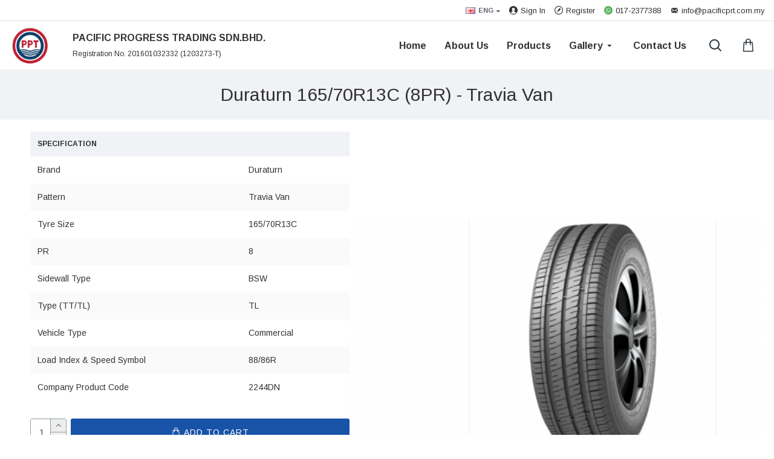

--- FILE ---
content_type: text/html; charset=utf-8
request_url: https://www.google.com/recaptcha/api2/anchor?ar=1&k=6Le7-m0dAAAAAIWPJKOMhA9Av_-jsukagGBeJSCj&co=aHR0cHM6Ly93d3cucGFjaWZpY3BydC5jb20ubXk6NDQz&hl=en&v=PoyoqOPhxBO7pBk68S4YbpHZ&size=normal&anchor-ms=20000&execute-ms=30000&cb=iyemk7f13k10
body_size: 49532
content:
<!DOCTYPE HTML><html dir="ltr" lang="en"><head><meta http-equiv="Content-Type" content="text/html; charset=UTF-8">
<meta http-equiv="X-UA-Compatible" content="IE=edge">
<title>reCAPTCHA</title>
<style type="text/css">
/* cyrillic-ext */
@font-face {
  font-family: 'Roboto';
  font-style: normal;
  font-weight: 400;
  font-stretch: 100%;
  src: url(//fonts.gstatic.com/s/roboto/v48/KFO7CnqEu92Fr1ME7kSn66aGLdTylUAMa3GUBHMdazTgWw.woff2) format('woff2');
  unicode-range: U+0460-052F, U+1C80-1C8A, U+20B4, U+2DE0-2DFF, U+A640-A69F, U+FE2E-FE2F;
}
/* cyrillic */
@font-face {
  font-family: 'Roboto';
  font-style: normal;
  font-weight: 400;
  font-stretch: 100%;
  src: url(//fonts.gstatic.com/s/roboto/v48/KFO7CnqEu92Fr1ME7kSn66aGLdTylUAMa3iUBHMdazTgWw.woff2) format('woff2');
  unicode-range: U+0301, U+0400-045F, U+0490-0491, U+04B0-04B1, U+2116;
}
/* greek-ext */
@font-face {
  font-family: 'Roboto';
  font-style: normal;
  font-weight: 400;
  font-stretch: 100%;
  src: url(//fonts.gstatic.com/s/roboto/v48/KFO7CnqEu92Fr1ME7kSn66aGLdTylUAMa3CUBHMdazTgWw.woff2) format('woff2');
  unicode-range: U+1F00-1FFF;
}
/* greek */
@font-face {
  font-family: 'Roboto';
  font-style: normal;
  font-weight: 400;
  font-stretch: 100%;
  src: url(//fonts.gstatic.com/s/roboto/v48/KFO7CnqEu92Fr1ME7kSn66aGLdTylUAMa3-UBHMdazTgWw.woff2) format('woff2');
  unicode-range: U+0370-0377, U+037A-037F, U+0384-038A, U+038C, U+038E-03A1, U+03A3-03FF;
}
/* math */
@font-face {
  font-family: 'Roboto';
  font-style: normal;
  font-weight: 400;
  font-stretch: 100%;
  src: url(//fonts.gstatic.com/s/roboto/v48/KFO7CnqEu92Fr1ME7kSn66aGLdTylUAMawCUBHMdazTgWw.woff2) format('woff2');
  unicode-range: U+0302-0303, U+0305, U+0307-0308, U+0310, U+0312, U+0315, U+031A, U+0326-0327, U+032C, U+032F-0330, U+0332-0333, U+0338, U+033A, U+0346, U+034D, U+0391-03A1, U+03A3-03A9, U+03B1-03C9, U+03D1, U+03D5-03D6, U+03F0-03F1, U+03F4-03F5, U+2016-2017, U+2034-2038, U+203C, U+2040, U+2043, U+2047, U+2050, U+2057, U+205F, U+2070-2071, U+2074-208E, U+2090-209C, U+20D0-20DC, U+20E1, U+20E5-20EF, U+2100-2112, U+2114-2115, U+2117-2121, U+2123-214F, U+2190, U+2192, U+2194-21AE, U+21B0-21E5, U+21F1-21F2, U+21F4-2211, U+2213-2214, U+2216-22FF, U+2308-230B, U+2310, U+2319, U+231C-2321, U+2336-237A, U+237C, U+2395, U+239B-23B7, U+23D0, U+23DC-23E1, U+2474-2475, U+25AF, U+25B3, U+25B7, U+25BD, U+25C1, U+25CA, U+25CC, U+25FB, U+266D-266F, U+27C0-27FF, U+2900-2AFF, U+2B0E-2B11, U+2B30-2B4C, U+2BFE, U+3030, U+FF5B, U+FF5D, U+1D400-1D7FF, U+1EE00-1EEFF;
}
/* symbols */
@font-face {
  font-family: 'Roboto';
  font-style: normal;
  font-weight: 400;
  font-stretch: 100%;
  src: url(//fonts.gstatic.com/s/roboto/v48/KFO7CnqEu92Fr1ME7kSn66aGLdTylUAMaxKUBHMdazTgWw.woff2) format('woff2');
  unicode-range: U+0001-000C, U+000E-001F, U+007F-009F, U+20DD-20E0, U+20E2-20E4, U+2150-218F, U+2190, U+2192, U+2194-2199, U+21AF, U+21E6-21F0, U+21F3, U+2218-2219, U+2299, U+22C4-22C6, U+2300-243F, U+2440-244A, U+2460-24FF, U+25A0-27BF, U+2800-28FF, U+2921-2922, U+2981, U+29BF, U+29EB, U+2B00-2BFF, U+4DC0-4DFF, U+FFF9-FFFB, U+10140-1018E, U+10190-1019C, U+101A0, U+101D0-101FD, U+102E0-102FB, U+10E60-10E7E, U+1D2C0-1D2D3, U+1D2E0-1D37F, U+1F000-1F0FF, U+1F100-1F1AD, U+1F1E6-1F1FF, U+1F30D-1F30F, U+1F315, U+1F31C, U+1F31E, U+1F320-1F32C, U+1F336, U+1F378, U+1F37D, U+1F382, U+1F393-1F39F, U+1F3A7-1F3A8, U+1F3AC-1F3AF, U+1F3C2, U+1F3C4-1F3C6, U+1F3CA-1F3CE, U+1F3D4-1F3E0, U+1F3ED, U+1F3F1-1F3F3, U+1F3F5-1F3F7, U+1F408, U+1F415, U+1F41F, U+1F426, U+1F43F, U+1F441-1F442, U+1F444, U+1F446-1F449, U+1F44C-1F44E, U+1F453, U+1F46A, U+1F47D, U+1F4A3, U+1F4B0, U+1F4B3, U+1F4B9, U+1F4BB, U+1F4BF, U+1F4C8-1F4CB, U+1F4D6, U+1F4DA, U+1F4DF, U+1F4E3-1F4E6, U+1F4EA-1F4ED, U+1F4F7, U+1F4F9-1F4FB, U+1F4FD-1F4FE, U+1F503, U+1F507-1F50B, U+1F50D, U+1F512-1F513, U+1F53E-1F54A, U+1F54F-1F5FA, U+1F610, U+1F650-1F67F, U+1F687, U+1F68D, U+1F691, U+1F694, U+1F698, U+1F6AD, U+1F6B2, U+1F6B9-1F6BA, U+1F6BC, U+1F6C6-1F6CF, U+1F6D3-1F6D7, U+1F6E0-1F6EA, U+1F6F0-1F6F3, U+1F6F7-1F6FC, U+1F700-1F7FF, U+1F800-1F80B, U+1F810-1F847, U+1F850-1F859, U+1F860-1F887, U+1F890-1F8AD, U+1F8B0-1F8BB, U+1F8C0-1F8C1, U+1F900-1F90B, U+1F93B, U+1F946, U+1F984, U+1F996, U+1F9E9, U+1FA00-1FA6F, U+1FA70-1FA7C, U+1FA80-1FA89, U+1FA8F-1FAC6, U+1FACE-1FADC, U+1FADF-1FAE9, U+1FAF0-1FAF8, U+1FB00-1FBFF;
}
/* vietnamese */
@font-face {
  font-family: 'Roboto';
  font-style: normal;
  font-weight: 400;
  font-stretch: 100%;
  src: url(//fonts.gstatic.com/s/roboto/v48/KFO7CnqEu92Fr1ME7kSn66aGLdTylUAMa3OUBHMdazTgWw.woff2) format('woff2');
  unicode-range: U+0102-0103, U+0110-0111, U+0128-0129, U+0168-0169, U+01A0-01A1, U+01AF-01B0, U+0300-0301, U+0303-0304, U+0308-0309, U+0323, U+0329, U+1EA0-1EF9, U+20AB;
}
/* latin-ext */
@font-face {
  font-family: 'Roboto';
  font-style: normal;
  font-weight: 400;
  font-stretch: 100%;
  src: url(//fonts.gstatic.com/s/roboto/v48/KFO7CnqEu92Fr1ME7kSn66aGLdTylUAMa3KUBHMdazTgWw.woff2) format('woff2');
  unicode-range: U+0100-02BA, U+02BD-02C5, U+02C7-02CC, U+02CE-02D7, U+02DD-02FF, U+0304, U+0308, U+0329, U+1D00-1DBF, U+1E00-1E9F, U+1EF2-1EFF, U+2020, U+20A0-20AB, U+20AD-20C0, U+2113, U+2C60-2C7F, U+A720-A7FF;
}
/* latin */
@font-face {
  font-family: 'Roboto';
  font-style: normal;
  font-weight: 400;
  font-stretch: 100%;
  src: url(//fonts.gstatic.com/s/roboto/v48/KFO7CnqEu92Fr1ME7kSn66aGLdTylUAMa3yUBHMdazQ.woff2) format('woff2');
  unicode-range: U+0000-00FF, U+0131, U+0152-0153, U+02BB-02BC, U+02C6, U+02DA, U+02DC, U+0304, U+0308, U+0329, U+2000-206F, U+20AC, U+2122, U+2191, U+2193, U+2212, U+2215, U+FEFF, U+FFFD;
}
/* cyrillic-ext */
@font-face {
  font-family: 'Roboto';
  font-style: normal;
  font-weight: 500;
  font-stretch: 100%;
  src: url(//fonts.gstatic.com/s/roboto/v48/KFO7CnqEu92Fr1ME7kSn66aGLdTylUAMa3GUBHMdazTgWw.woff2) format('woff2');
  unicode-range: U+0460-052F, U+1C80-1C8A, U+20B4, U+2DE0-2DFF, U+A640-A69F, U+FE2E-FE2F;
}
/* cyrillic */
@font-face {
  font-family: 'Roboto';
  font-style: normal;
  font-weight: 500;
  font-stretch: 100%;
  src: url(//fonts.gstatic.com/s/roboto/v48/KFO7CnqEu92Fr1ME7kSn66aGLdTylUAMa3iUBHMdazTgWw.woff2) format('woff2');
  unicode-range: U+0301, U+0400-045F, U+0490-0491, U+04B0-04B1, U+2116;
}
/* greek-ext */
@font-face {
  font-family: 'Roboto';
  font-style: normal;
  font-weight: 500;
  font-stretch: 100%;
  src: url(//fonts.gstatic.com/s/roboto/v48/KFO7CnqEu92Fr1ME7kSn66aGLdTylUAMa3CUBHMdazTgWw.woff2) format('woff2');
  unicode-range: U+1F00-1FFF;
}
/* greek */
@font-face {
  font-family: 'Roboto';
  font-style: normal;
  font-weight: 500;
  font-stretch: 100%;
  src: url(//fonts.gstatic.com/s/roboto/v48/KFO7CnqEu92Fr1ME7kSn66aGLdTylUAMa3-UBHMdazTgWw.woff2) format('woff2');
  unicode-range: U+0370-0377, U+037A-037F, U+0384-038A, U+038C, U+038E-03A1, U+03A3-03FF;
}
/* math */
@font-face {
  font-family: 'Roboto';
  font-style: normal;
  font-weight: 500;
  font-stretch: 100%;
  src: url(//fonts.gstatic.com/s/roboto/v48/KFO7CnqEu92Fr1ME7kSn66aGLdTylUAMawCUBHMdazTgWw.woff2) format('woff2');
  unicode-range: U+0302-0303, U+0305, U+0307-0308, U+0310, U+0312, U+0315, U+031A, U+0326-0327, U+032C, U+032F-0330, U+0332-0333, U+0338, U+033A, U+0346, U+034D, U+0391-03A1, U+03A3-03A9, U+03B1-03C9, U+03D1, U+03D5-03D6, U+03F0-03F1, U+03F4-03F5, U+2016-2017, U+2034-2038, U+203C, U+2040, U+2043, U+2047, U+2050, U+2057, U+205F, U+2070-2071, U+2074-208E, U+2090-209C, U+20D0-20DC, U+20E1, U+20E5-20EF, U+2100-2112, U+2114-2115, U+2117-2121, U+2123-214F, U+2190, U+2192, U+2194-21AE, U+21B0-21E5, U+21F1-21F2, U+21F4-2211, U+2213-2214, U+2216-22FF, U+2308-230B, U+2310, U+2319, U+231C-2321, U+2336-237A, U+237C, U+2395, U+239B-23B7, U+23D0, U+23DC-23E1, U+2474-2475, U+25AF, U+25B3, U+25B7, U+25BD, U+25C1, U+25CA, U+25CC, U+25FB, U+266D-266F, U+27C0-27FF, U+2900-2AFF, U+2B0E-2B11, U+2B30-2B4C, U+2BFE, U+3030, U+FF5B, U+FF5D, U+1D400-1D7FF, U+1EE00-1EEFF;
}
/* symbols */
@font-face {
  font-family: 'Roboto';
  font-style: normal;
  font-weight: 500;
  font-stretch: 100%;
  src: url(//fonts.gstatic.com/s/roboto/v48/KFO7CnqEu92Fr1ME7kSn66aGLdTylUAMaxKUBHMdazTgWw.woff2) format('woff2');
  unicode-range: U+0001-000C, U+000E-001F, U+007F-009F, U+20DD-20E0, U+20E2-20E4, U+2150-218F, U+2190, U+2192, U+2194-2199, U+21AF, U+21E6-21F0, U+21F3, U+2218-2219, U+2299, U+22C4-22C6, U+2300-243F, U+2440-244A, U+2460-24FF, U+25A0-27BF, U+2800-28FF, U+2921-2922, U+2981, U+29BF, U+29EB, U+2B00-2BFF, U+4DC0-4DFF, U+FFF9-FFFB, U+10140-1018E, U+10190-1019C, U+101A0, U+101D0-101FD, U+102E0-102FB, U+10E60-10E7E, U+1D2C0-1D2D3, U+1D2E0-1D37F, U+1F000-1F0FF, U+1F100-1F1AD, U+1F1E6-1F1FF, U+1F30D-1F30F, U+1F315, U+1F31C, U+1F31E, U+1F320-1F32C, U+1F336, U+1F378, U+1F37D, U+1F382, U+1F393-1F39F, U+1F3A7-1F3A8, U+1F3AC-1F3AF, U+1F3C2, U+1F3C4-1F3C6, U+1F3CA-1F3CE, U+1F3D4-1F3E0, U+1F3ED, U+1F3F1-1F3F3, U+1F3F5-1F3F7, U+1F408, U+1F415, U+1F41F, U+1F426, U+1F43F, U+1F441-1F442, U+1F444, U+1F446-1F449, U+1F44C-1F44E, U+1F453, U+1F46A, U+1F47D, U+1F4A3, U+1F4B0, U+1F4B3, U+1F4B9, U+1F4BB, U+1F4BF, U+1F4C8-1F4CB, U+1F4D6, U+1F4DA, U+1F4DF, U+1F4E3-1F4E6, U+1F4EA-1F4ED, U+1F4F7, U+1F4F9-1F4FB, U+1F4FD-1F4FE, U+1F503, U+1F507-1F50B, U+1F50D, U+1F512-1F513, U+1F53E-1F54A, U+1F54F-1F5FA, U+1F610, U+1F650-1F67F, U+1F687, U+1F68D, U+1F691, U+1F694, U+1F698, U+1F6AD, U+1F6B2, U+1F6B9-1F6BA, U+1F6BC, U+1F6C6-1F6CF, U+1F6D3-1F6D7, U+1F6E0-1F6EA, U+1F6F0-1F6F3, U+1F6F7-1F6FC, U+1F700-1F7FF, U+1F800-1F80B, U+1F810-1F847, U+1F850-1F859, U+1F860-1F887, U+1F890-1F8AD, U+1F8B0-1F8BB, U+1F8C0-1F8C1, U+1F900-1F90B, U+1F93B, U+1F946, U+1F984, U+1F996, U+1F9E9, U+1FA00-1FA6F, U+1FA70-1FA7C, U+1FA80-1FA89, U+1FA8F-1FAC6, U+1FACE-1FADC, U+1FADF-1FAE9, U+1FAF0-1FAF8, U+1FB00-1FBFF;
}
/* vietnamese */
@font-face {
  font-family: 'Roboto';
  font-style: normal;
  font-weight: 500;
  font-stretch: 100%;
  src: url(//fonts.gstatic.com/s/roboto/v48/KFO7CnqEu92Fr1ME7kSn66aGLdTylUAMa3OUBHMdazTgWw.woff2) format('woff2');
  unicode-range: U+0102-0103, U+0110-0111, U+0128-0129, U+0168-0169, U+01A0-01A1, U+01AF-01B0, U+0300-0301, U+0303-0304, U+0308-0309, U+0323, U+0329, U+1EA0-1EF9, U+20AB;
}
/* latin-ext */
@font-face {
  font-family: 'Roboto';
  font-style: normal;
  font-weight: 500;
  font-stretch: 100%;
  src: url(//fonts.gstatic.com/s/roboto/v48/KFO7CnqEu92Fr1ME7kSn66aGLdTylUAMa3KUBHMdazTgWw.woff2) format('woff2');
  unicode-range: U+0100-02BA, U+02BD-02C5, U+02C7-02CC, U+02CE-02D7, U+02DD-02FF, U+0304, U+0308, U+0329, U+1D00-1DBF, U+1E00-1E9F, U+1EF2-1EFF, U+2020, U+20A0-20AB, U+20AD-20C0, U+2113, U+2C60-2C7F, U+A720-A7FF;
}
/* latin */
@font-face {
  font-family: 'Roboto';
  font-style: normal;
  font-weight: 500;
  font-stretch: 100%;
  src: url(//fonts.gstatic.com/s/roboto/v48/KFO7CnqEu92Fr1ME7kSn66aGLdTylUAMa3yUBHMdazQ.woff2) format('woff2');
  unicode-range: U+0000-00FF, U+0131, U+0152-0153, U+02BB-02BC, U+02C6, U+02DA, U+02DC, U+0304, U+0308, U+0329, U+2000-206F, U+20AC, U+2122, U+2191, U+2193, U+2212, U+2215, U+FEFF, U+FFFD;
}
/* cyrillic-ext */
@font-face {
  font-family: 'Roboto';
  font-style: normal;
  font-weight: 900;
  font-stretch: 100%;
  src: url(//fonts.gstatic.com/s/roboto/v48/KFO7CnqEu92Fr1ME7kSn66aGLdTylUAMa3GUBHMdazTgWw.woff2) format('woff2');
  unicode-range: U+0460-052F, U+1C80-1C8A, U+20B4, U+2DE0-2DFF, U+A640-A69F, U+FE2E-FE2F;
}
/* cyrillic */
@font-face {
  font-family: 'Roboto';
  font-style: normal;
  font-weight: 900;
  font-stretch: 100%;
  src: url(//fonts.gstatic.com/s/roboto/v48/KFO7CnqEu92Fr1ME7kSn66aGLdTylUAMa3iUBHMdazTgWw.woff2) format('woff2');
  unicode-range: U+0301, U+0400-045F, U+0490-0491, U+04B0-04B1, U+2116;
}
/* greek-ext */
@font-face {
  font-family: 'Roboto';
  font-style: normal;
  font-weight: 900;
  font-stretch: 100%;
  src: url(//fonts.gstatic.com/s/roboto/v48/KFO7CnqEu92Fr1ME7kSn66aGLdTylUAMa3CUBHMdazTgWw.woff2) format('woff2');
  unicode-range: U+1F00-1FFF;
}
/* greek */
@font-face {
  font-family: 'Roboto';
  font-style: normal;
  font-weight: 900;
  font-stretch: 100%;
  src: url(//fonts.gstatic.com/s/roboto/v48/KFO7CnqEu92Fr1ME7kSn66aGLdTylUAMa3-UBHMdazTgWw.woff2) format('woff2');
  unicode-range: U+0370-0377, U+037A-037F, U+0384-038A, U+038C, U+038E-03A1, U+03A3-03FF;
}
/* math */
@font-face {
  font-family: 'Roboto';
  font-style: normal;
  font-weight: 900;
  font-stretch: 100%;
  src: url(//fonts.gstatic.com/s/roboto/v48/KFO7CnqEu92Fr1ME7kSn66aGLdTylUAMawCUBHMdazTgWw.woff2) format('woff2');
  unicode-range: U+0302-0303, U+0305, U+0307-0308, U+0310, U+0312, U+0315, U+031A, U+0326-0327, U+032C, U+032F-0330, U+0332-0333, U+0338, U+033A, U+0346, U+034D, U+0391-03A1, U+03A3-03A9, U+03B1-03C9, U+03D1, U+03D5-03D6, U+03F0-03F1, U+03F4-03F5, U+2016-2017, U+2034-2038, U+203C, U+2040, U+2043, U+2047, U+2050, U+2057, U+205F, U+2070-2071, U+2074-208E, U+2090-209C, U+20D0-20DC, U+20E1, U+20E5-20EF, U+2100-2112, U+2114-2115, U+2117-2121, U+2123-214F, U+2190, U+2192, U+2194-21AE, U+21B0-21E5, U+21F1-21F2, U+21F4-2211, U+2213-2214, U+2216-22FF, U+2308-230B, U+2310, U+2319, U+231C-2321, U+2336-237A, U+237C, U+2395, U+239B-23B7, U+23D0, U+23DC-23E1, U+2474-2475, U+25AF, U+25B3, U+25B7, U+25BD, U+25C1, U+25CA, U+25CC, U+25FB, U+266D-266F, U+27C0-27FF, U+2900-2AFF, U+2B0E-2B11, U+2B30-2B4C, U+2BFE, U+3030, U+FF5B, U+FF5D, U+1D400-1D7FF, U+1EE00-1EEFF;
}
/* symbols */
@font-face {
  font-family: 'Roboto';
  font-style: normal;
  font-weight: 900;
  font-stretch: 100%;
  src: url(//fonts.gstatic.com/s/roboto/v48/KFO7CnqEu92Fr1ME7kSn66aGLdTylUAMaxKUBHMdazTgWw.woff2) format('woff2');
  unicode-range: U+0001-000C, U+000E-001F, U+007F-009F, U+20DD-20E0, U+20E2-20E4, U+2150-218F, U+2190, U+2192, U+2194-2199, U+21AF, U+21E6-21F0, U+21F3, U+2218-2219, U+2299, U+22C4-22C6, U+2300-243F, U+2440-244A, U+2460-24FF, U+25A0-27BF, U+2800-28FF, U+2921-2922, U+2981, U+29BF, U+29EB, U+2B00-2BFF, U+4DC0-4DFF, U+FFF9-FFFB, U+10140-1018E, U+10190-1019C, U+101A0, U+101D0-101FD, U+102E0-102FB, U+10E60-10E7E, U+1D2C0-1D2D3, U+1D2E0-1D37F, U+1F000-1F0FF, U+1F100-1F1AD, U+1F1E6-1F1FF, U+1F30D-1F30F, U+1F315, U+1F31C, U+1F31E, U+1F320-1F32C, U+1F336, U+1F378, U+1F37D, U+1F382, U+1F393-1F39F, U+1F3A7-1F3A8, U+1F3AC-1F3AF, U+1F3C2, U+1F3C4-1F3C6, U+1F3CA-1F3CE, U+1F3D4-1F3E0, U+1F3ED, U+1F3F1-1F3F3, U+1F3F5-1F3F7, U+1F408, U+1F415, U+1F41F, U+1F426, U+1F43F, U+1F441-1F442, U+1F444, U+1F446-1F449, U+1F44C-1F44E, U+1F453, U+1F46A, U+1F47D, U+1F4A3, U+1F4B0, U+1F4B3, U+1F4B9, U+1F4BB, U+1F4BF, U+1F4C8-1F4CB, U+1F4D6, U+1F4DA, U+1F4DF, U+1F4E3-1F4E6, U+1F4EA-1F4ED, U+1F4F7, U+1F4F9-1F4FB, U+1F4FD-1F4FE, U+1F503, U+1F507-1F50B, U+1F50D, U+1F512-1F513, U+1F53E-1F54A, U+1F54F-1F5FA, U+1F610, U+1F650-1F67F, U+1F687, U+1F68D, U+1F691, U+1F694, U+1F698, U+1F6AD, U+1F6B2, U+1F6B9-1F6BA, U+1F6BC, U+1F6C6-1F6CF, U+1F6D3-1F6D7, U+1F6E0-1F6EA, U+1F6F0-1F6F3, U+1F6F7-1F6FC, U+1F700-1F7FF, U+1F800-1F80B, U+1F810-1F847, U+1F850-1F859, U+1F860-1F887, U+1F890-1F8AD, U+1F8B0-1F8BB, U+1F8C0-1F8C1, U+1F900-1F90B, U+1F93B, U+1F946, U+1F984, U+1F996, U+1F9E9, U+1FA00-1FA6F, U+1FA70-1FA7C, U+1FA80-1FA89, U+1FA8F-1FAC6, U+1FACE-1FADC, U+1FADF-1FAE9, U+1FAF0-1FAF8, U+1FB00-1FBFF;
}
/* vietnamese */
@font-face {
  font-family: 'Roboto';
  font-style: normal;
  font-weight: 900;
  font-stretch: 100%;
  src: url(//fonts.gstatic.com/s/roboto/v48/KFO7CnqEu92Fr1ME7kSn66aGLdTylUAMa3OUBHMdazTgWw.woff2) format('woff2');
  unicode-range: U+0102-0103, U+0110-0111, U+0128-0129, U+0168-0169, U+01A0-01A1, U+01AF-01B0, U+0300-0301, U+0303-0304, U+0308-0309, U+0323, U+0329, U+1EA0-1EF9, U+20AB;
}
/* latin-ext */
@font-face {
  font-family: 'Roboto';
  font-style: normal;
  font-weight: 900;
  font-stretch: 100%;
  src: url(//fonts.gstatic.com/s/roboto/v48/KFO7CnqEu92Fr1ME7kSn66aGLdTylUAMa3KUBHMdazTgWw.woff2) format('woff2');
  unicode-range: U+0100-02BA, U+02BD-02C5, U+02C7-02CC, U+02CE-02D7, U+02DD-02FF, U+0304, U+0308, U+0329, U+1D00-1DBF, U+1E00-1E9F, U+1EF2-1EFF, U+2020, U+20A0-20AB, U+20AD-20C0, U+2113, U+2C60-2C7F, U+A720-A7FF;
}
/* latin */
@font-face {
  font-family: 'Roboto';
  font-style: normal;
  font-weight: 900;
  font-stretch: 100%;
  src: url(//fonts.gstatic.com/s/roboto/v48/KFO7CnqEu92Fr1ME7kSn66aGLdTylUAMa3yUBHMdazQ.woff2) format('woff2');
  unicode-range: U+0000-00FF, U+0131, U+0152-0153, U+02BB-02BC, U+02C6, U+02DA, U+02DC, U+0304, U+0308, U+0329, U+2000-206F, U+20AC, U+2122, U+2191, U+2193, U+2212, U+2215, U+FEFF, U+FFFD;
}

</style>
<link rel="stylesheet" type="text/css" href="https://www.gstatic.com/recaptcha/releases/PoyoqOPhxBO7pBk68S4YbpHZ/styles__ltr.css">
<script nonce="Vafvy8b3-OJnJ8v2XzUc9Q" type="text/javascript">window['__recaptcha_api'] = 'https://www.google.com/recaptcha/api2/';</script>
<script type="text/javascript" src="https://www.gstatic.com/recaptcha/releases/PoyoqOPhxBO7pBk68S4YbpHZ/recaptcha__en.js" nonce="Vafvy8b3-OJnJ8v2XzUc9Q">
      
    </script></head>
<body><div id="rc-anchor-alert" class="rc-anchor-alert"></div>
<input type="hidden" id="recaptcha-token" value="[base64]">
<script type="text/javascript" nonce="Vafvy8b3-OJnJ8v2XzUc9Q">
      recaptcha.anchor.Main.init("[\x22ainput\x22,[\x22bgdata\x22,\x22\x22,\[base64]/[base64]/[base64]/ZyhXLGgpOnEoW04sMjEsbF0sVywwKSxoKSxmYWxzZSxmYWxzZSl9Y2F0Y2goayl7RygzNTgsVyk/[base64]/[base64]/[base64]/[base64]/[base64]/[base64]/[base64]/bmV3IEJbT10oRFswXSk6dz09Mj9uZXcgQltPXShEWzBdLERbMV0pOnc9PTM/bmV3IEJbT10oRFswXSxEWzFdLERbMl0pOnc9PTQ/[base64]/[base64]/[base64]/[base64]/[base64]\\u003d\x22,\[base64]\\u003d\x22,\x22w6vCvcOvwqwewr8hW03CnsO+JC8wwofDo8KwZjQlfsKEEHzCmnAWwrs3CMOBw7gpwq93NV5vExYPw4AXI8Kew7bDty8yVCbCkMKcdFrCtsOnw71QNSRVAl7DhmzCtsKZw6DDmcKUAsO+w5IWw6jCrsKVPcOdV8O8HU1Lw59OIsOMwppxw4vCtn/CpMKLNcK/wrvCk27DgHzCrsK7cmRFwpwmbSrClGrDhxDCr8KMECRLwo3DvEPCl8Ozw6fDlcKnPTsBf8O9worCjwfDhcKVIW9Iw6AMwrjDi0PDvjZxFMOpw6/CqMO/[base64]/FQ7DnDIue8KRw7LDjMKxa8OUw65Gw7Y8wpXChhx9w4RcDQxmdR1IP8O8CsOMwqBxwrfDtcK/wp5REcKuwoZBF8O+wqM7Py4hwpx+w7HCg8ORMsOOwo3DjcOnw67CmsOtZ08QBz7CgTdqLMOdwqfDiCvDhxvDuATCu8Ocwo80LwfDmm3DuMKOXMOaw5M4w4MSw7TCmcOVwppjYyvCkx9OYD0MwrPDocKnBsOmwpTCsy5YwoEXExrDvMOmUMOYIcK2asKzw7/[base64]/WsKpXC/DrEE9w5wKworCpMOJbVtTw53DgMKsMVfDtcKXw6bChG7DlcKFwqwIKcKaw4d9YyzDv8KXwofDmhrChTLDncOoKmXCjcO9TWbDrMKaw7ElwpHCugFGwrDChnTDoD/DqsO6w6LDh08Yw7vDq8KUwrnDgnzCj8KBw73DjMOsd8KMMygvBMOLTUhFPlEbw55xw7/DpgPCk3PDosOLGz7DnQrCnsOjMsK9wpzCtMOnw7ECw5HDtkjCpFsbVmkmw6/DlBDDqMK7wo7Cm8KgTcOdw4Y4OwBmwrUAMG5yNRIMN8OhPz7DlcK0diIqwrQdw63Dk8Kda8K0RinCiRBXw6YSCEbCr0grbsOiw7jDpUHCrHVDQcO7aABawrLDjiYRw4EcUcKawp7CrcOSOcOTwp/CkXnDgm5jw7lwwojDpMOdwotIJMKdw67DjcKBw6QnJcK2Z8OBB3TCkhzClsKhw5Bne8OkMMKEw4UBdMKuw6vCoXEVw4vDiArDkAM2OgV3wpEyOcOlw5HDimzDu8Kew5XDjBYKLcOmQ8KwCyHDvmLChiYYPHTDgVpxGsOODSDDpsOmwph5IG/CuFLDvx7Di8OZNsK+FMKzw5rDvcKFwq4BHkR7wrHCvcOedcK/[base64]/[base64]/wo/CgMKPOMOww5NOJcOiw6QtwptQS8OXKSfCvRABwqvDhMKmw4HDmknCoXrCsjlNFMOoTsKZJSbDp8O4w6JHw4gNXx3CsC7CkcK5wp7ClsKowp7Du8KlwojCiVzDmhwrDxHCkgdFw6/DuMObIGkUEiRIw6jCncOvw6YbWsOYTcOMDEgnwqPDhsO6wr3CvMKDbCfCgMKFw6J7w5XCvDEIIcKiw6ZyNxHDm8O4M8OUGG/CqU4rYFlCT8OIQ8KuwoY+J8O7wrvCvCpOw6jCrsO/w77DtMK9wpPCnsKjV8K0bsOSw510csKLw4t+DMOUw6/CjMKSJ8OZwoUWC8KkwrVKwr7CssKiIMOkJQTDly0jRMKcw60uwoxew5lkw5Vmwo7CkCh0eMKnKMOSwq8jwrjDjsOjEsKiYwjDscKzw7nCvMKRwo0XBsKlw4bDjzwBQsKDwp5ieDRMfcO2w41WCTptwpM6wr5bwoDCpsKLw6Fvw4lTw6jCmjh5dMK6wr/Cs8Kkw4bDjSTCg8KvOWYMw7UfCMKqw4FRBlXCsFHCkQsEwp/DtwnCoErChcKzH8Olwq9pwqTDiXXCgn/Dg8KIOTPDusOAA8KHw6fDpl9qJCvCk8OIf3zCunNKw4vDlsKaczrDtcOpwowiwqgveMKVHMKvUVnCrV7CqmYvw7VeTnfCg8OTw7/Dg8O2w5jCqsOBw5xvwoZmwprCtMKXwpnCg8O9wrEAw4TChh3CvXtaw5zDtcKvwq3DiMOxwoXDusKWCXLCmsKKeE9WKsKBB8KZKzbCisKKw6lBw7/Cp8OmwprDjQt9WcKWWcKVwqHCssKEKyjDpRZdw6/Dv8OiwovDo8KIwpN8w7BbwqHDtMOMwrfDicKVDsKDeBLDqcKcJ8KCWmjDicKeNwPCksKBRjfCrsKNS8OHdsOtwq4Yw5IywptrwrnDjRzCtsOobsKWw53DuQ/DgiIYJzHCsXkyQXTDghbDjFLDrhHDm8KCwq1Fw53Ck8O8wqghw6NhelsmwpQBE8O0TMOOAcKbw4ssw64Pw6LCtRbDssKMaMKEw7HCt8O/[base64]/Dv3VBw5Etwr/CjHjDtMKKwrM/MFZGKsKYw4LDv8Oow7vDhsOCwr/Cs2A5bcOvw6Vnw5TCtcK4LldewoLDjlIBQcKxw5rCl8OkOcOZwowDJcKXIsO1cGdxw6EqKcKrw5LDkSPChMOCHzFWc2FGw5vCp01nwqDDkkMLAsKmw7B1SMOVwp/DjkzDusOYwo3DmmF+eXPCtMOhPmHDozV7PyHDqsOAwqHDucOswqPCqDvCpsKwCzHDocKXwpwqwrbDo3hTwphdE8KYI8KOwojDhMO/YEdtwqjDqi4qLTpGb8OBw5xNM8KGwrbCg3fCnB1Ma8KTEzfDoMKqwqTDuMK1wrTDvmhbfiQ3TTwkC8K5w6lSe33Dk8K8EMKHfTHCuy7CuhzCq8OPw7TCqAvDu8KDwqHCjMOgD8OvH8ObMkPCg3Egc8KUw6XDpMKPw47DqsKrw7wiwqNIw5LDqcKdQcKYwr/Dg1fCgsKgWEzDgMOcwoFACDrCgMO5HMOfEcOEwqDCg8KnPR7DvgvDpcKZw5N1w4k1w7sjYBl/IgYswqPCnAbCqSBqVGtJw4kuIR0iGMOQOn1Mw7AxETslw7IudcK6Y8KKeGfDuW/DiMKvw4PDnG/ChMOHPT8DG2rCscK4w6/[base64]/UMOLw7YVV8O/w77DvBBuw6FKwoTCmw9IdcKMwpXDg8O+acK1w4fDj8K4XsO6wpTCvwVMQUcuewTCj8O7w6FJCMOaNkBxw7DCrjnDjjLCowIfZcK1woo/[base64]/ClcKyLQLDlHHDtSdifA/[base64]/DogfCk8KSwprDj8OwwoJtw4sOG2YMfnELw4HDqmfDuDDCpzvCpsKlEAtOcV5hwqsRwotnD8Kgw7ZRcF/[base64]/CtcKnwrDDvWTDlXk6wocMe8OYw6p0w5TDu8OqPMKNw5jCnTILw7EOL8KDw5w/e24Cw4TDnMKrOsO5w6EcQwLCmcOFaMKpw7PDuMOlw7UgFcOuw7DCtcKMTcOnVx7Di8KswqLCmg3DgB/[base64]/DsC4SSsKnworDrjkUUsKbwp5Mw5MsLi9JwppSIT8/w7g0wrA1URBPwrbDosOUwr0vwr1NLBbDtsOBEBHDhcOYEsOiwo7DhTUlW8KtwqFBw5wMwpUzw4wOLkfCimrDjMK1O8Ojw7sRcsO3wovCqcObwrwJwrwNQhATwprDpMOWHj8HbC/Cg8OCw7QjwpMXAXoHwqzCq8OdwojDsl3DvsOzwrcLAsOdWlZbNAVYw77DsjfCqMOmXsO2wqYEw51yw4tgVXPCpEFqLkpHfFnCt3HDuMO2woI8woPDjMOsGsKUw5AIw7/Dj1XDoV/DlCRcbXQiJ8OHK2BSwonCrFhobsKXw6VsTBvDgyBNwpU3w4xGcAHCtjNxw77DqsK/w4F8O8KqwpwTNhXDn3drLUcAw7rCi8K/QHEYwo/Dk8K+wpTDuMKkJcKNwrjDvcKRw5Egw47Ck8Oxw5Y/wqXCtcOswqDDmTBDw7PCnDXDn8KCEFfCqA7DqzPCjjNoJcKvG3fDiglIw6M1w4RbwqnCtGEfwqR9wqrDmMKvw5xewp/DjcKOFnNeAcKsUcOnFsKUwpfCvQ/[base64]/DnSgzwqJtSsK6cjlWw7/DlMOrbCIWTyjCssKVHmTCrnHCn8K5RsKHQ082w512HMKJw7bCvC1/fMOwZsKCbXrCv8Ksw4lxw5XDjiTDvcKAw7lBfx8Yw4PDsMKvwqdvw7BmOMOWFiRhwobDpMKmMlnCrXbCuRtBVsONw4F/[base64]/CoEsPUMK2BHvCrWrDm8KKwot3wrbDrcOpwrYVImrDgyJEw74BCcOedFxZaMKYwq15aMO3woXDnMOPHH7CvMKsw6vChUXDrsKewo/[base64]/DtMOzDg47wqtqw6ATBw1Zw61KO8KXEsOGwoNgwrl/wqnClsKgwqwgJMK4wpTCnMKzB2DDncKyUDFgw4JvFk/Cn8OSIcO8wrDDncKLw7/DtAQJw53CocKBw7AVw4HCoRDDmMOdwozCusOAwotPO2bCpmJ0XMOYcsKIKsK0BsO8bMOPw755UxDCo8KWL8ODVDg0BsK3w65Iw5DCscKPw6QNwozDncONw4nDunVBXD5lajxyADLDgMKCw7HCm8OJRyt3JR/Ct8K4KjBSw6VkQ1JFw5wNSTBxJsKDwrzCtFArXsOQRMOjdcKDw5Z5w43DrRZ0w57DoMO/YcKXRsKGLMOiwpwgbhLCu2XCrMKXWcO9OyDDh20zKGdVw4wrwq7DuMKjw7ktX8Ojwqd7w47ClA5AwpbDujPCpsOQGRhdwrx4EEtCw7HCjTrDssKOIcKhYyM1JcO0wrzChg/[base64]/CmcOnbsKrw6bCgsOjb8KbU8KFVsOiNynCrVDDmD18w4LCtzBEIEzCo8OEAsOdw45DwpY0bsOHwo/DscKhIyHCrC9hw7fDnWrDl0tqw7d/w7jCuQw4fQxlw5TCnW8SwpfDoMKSwoE8wpcowpPDgMKUaXckBAPCmFNKacKABsKlRnzCqcOUHXp5woTDnsO/wrPCvkHDlcKhaWUWw4t/wo7CvmzDnMKmw5jCrMKXwr3Do8K5wp9WdsOQLGRhwoU5cWJzw740wrfCqMOow4ZBMMOnXMOzB8OBE3fDj2fDgQZnw6rCkcO0RisnRmjDoTchO3/Dj8ObZGXDtXrDgG/Clykzw75FLwHCkcOhGsKFw4jDpMO2w77Cp358d8K0ZWLDt8K7w47DjCnClF/DlcO6fcOfEcKYw6VbwrnCvhhhGFUjw6l6woo0IXRnRFZlw64xw69Kw4vDrVsLWSrCh8Kuw6Now5Udw5HCj8K+wqLDnMKRScOUK1t0w6VVwqo9w70ow5YGwp/CgRnCvE/Ck8KNw4FPDWZVwo/Dr8K4VsOFVWw4wrcaCQ0REMOSbwYVWsOVPMO5w4jDvMKhZ0jCocKNeAtFcXhlw7zCmzDDslbDuXoHZsKuHAvCs10jbcK+C8KMOcOAw7jCnsK/J2gdw4bCn8ONw4shAgpfcjTCjHhNw67CmMORWSHDlV5BFzzDg37DuMKCMS5qFkbDtk0rw5JewoXChMObwojDuH/DhsKTDsOmw5/CrBskwoLCr3XDqX0BUVnDuT5uwrADO8O3w7oow7F9wrQow6oTw5hzOsKEw4ovw5LDvhs9IAXCjMK+Z8OXJMKFw6g/O8OpTy/[base64]/CrDnDqMOuGjLDv0RYw5/Cih7DsyrDiMOzIkHDu2rCrcOXEngqwocmw4M3f8OFJntKw6TCo2HCo8KsD33CplDCgBpQwp3DpWrCp8KgwoPCoxMcTMKzacKBw4lFcsK2w7MgW8KzwoHCmgUiXQEdFnzCrxJlw5Q7aUMwRRknwo04wo/DqBNNecOCLjLDjzzCn1fDucORX8K7w44CaxQlwqkMUFMmFcORZnc3wrzDuC5Lwp5GZcKqNwYAAcOTw7vDpsOcwrzCmsOIdMO0wqYFGsK6w5/DpMKywprDtG80cxHDhnwnwqzCs2LDpjErwqstHMO7wqPDvsO2w4fCl8OwVGHDjAwvw7jCt8OPKMOwwrMxw7nDm1/DoQXDhHXCoHRpc8KLYyvDiSdvw7/DikR4w61Hw781GX3DssOOCsKlf8KJeMOXQsK5McOvZDYPBMOEU8KzVGtNwqvCny/CuyrDmyPDkhPDl3t8wqUxY8OdE3lWwo/DixBRMl3ClAA6wofDhEvDs8Oow4XCixZQwpbCvVlIwojCj8OQw5/[base64]/Dr8KfB3IewrjCrMK+BsOlTWjCrMO4w6PDk8K/w7LCuHtDw5klAzZPwphTQkFpG3XDssK2I0HClRTCnUnDocKYH0nCtsO9bSrCpCzDnHNWf8Oowr/ChTPDi1Q3QlvDsnzCrMKKwpgAHm8MY8KSRsKzwovDpcOCP1PCmQHDncO/asKDwrbDjcKITXnDl3zDsSBywrrCm8KsG8OqZBFnf1DCoMKuIMOaMMKYDEfCsMK4NMKpQTzCqgTDh8OLQ8Kbwo55w5DCpsOpw6nCsSEIGirDuEcJw67Cv8KodMOkwoHDkyfDpsKYwprDssO6F27ClMKVf1c9woovWWTDoMOCw4XDi8KIL1llwr8Ww4/DuQJ1w6kYLGbCriJ/w6TDhVDDmBnDpsKpRWHDhcOcwqbDo8K6w60rZHQHw6lZCMOxasO/MUDCvsOhwpDCjsOhIsOkwpY/R8Ouw5rCp8Oww5pNEcKsccK8VBfCi8KXwqI8wqt5wobChXnCsMObw4vChyrDp8OpwqvDp8KCIMORRVBQw5PCjBZiUsKqwozDr8Ktw6rCr8KaecKCwoLDgMKkK8K4wpPDp8KDw6DDq0o/WFEVw6vDoRbDjWVzwrUnNWtAwq0ONcOtwr4Nw5LClcK2JsO7PlplOGbCn8OJchhbecKCwp4cHcOLw43Dq3wYScKEOsKOw7PDuDvCv8Ozw5Q/WsO2w7DColF4wqLCm8K1wqA8MH10UcOedAbCgVcgw6Qfw6DCuXPClwPDpcKtw64OwqzDoFzCicKLw7rCngvDrcKuR8Olw6cwWUzCj8KqcD4vw6Jgw4/[base64]/CHnDlcO+w6BCw5APCMO+XsKwPiPDlA49H8Oaw7DDvB1gD8OkHcO+w54VacOFwoUiRVs0wrMyPmbCksOZw5phYgbDni1RJBXDhx0lE8KMwp3Du1ELw43Dg8OSw5wOI8OTwr/DocORSMOrw7nDsGbDoTo4LcKiwrEHwpttEsOrwrkpTsKsw6HCoktcNCbDih1IUX9Wwr/CuknChMK2w7PDsHVJHcKkbRjCl1nDmg7DrQ3Diz/DssKIwqbDszd/woA1IcORwrfCok7CqsOAdcOKw7HDuD5ja0LDlcKHwrLDnFcCDFPCqsKJPcOhwq5/wojDh8OwRl3Cmj3DmzvCgcKawoTDl2R2TsOmOsODK8K7wqxbwoDCr07DusKhw7sHAcKzTcKodcK7cMKXw4h4w4lXwpF0U8OiwozCj8KtwotXwrbDlcO9w7tNwrElwqRjw67DgFxUw6JEw7vDssK7wovCui3CkUXDvD3Dsy/DmsOywqvDrsKVwopsKwIqI3czEXzDnlvDpcO0wrDCqMOZUcKIw6NfbTrCjRR2STjDnV5jYMODHsKMCQnClFzDlQTCinXDnBHDvsOQFWNIw7DDrsOpPmDCsMK9MsO4wrtEwpfDsMOkwqjCssO/w6XDrcOBGMKNTVzCrcOEbzIVwrrDshzCi8O+E8K0wpEGwr7Cs8Okw6sRwpnCi2wcBcOmw4MdLwU+T0soUHwUeMOKwoV1RgfDv2/ChRIyP0vCh8Ogw60RSnpGw5ABWGFfMxdXw71gw7AmwrgKwqfClV7Dkh/CtTfDuDvDsnA/ITdCUUDClCxvEsOawpnDhFjCpcKYLcOFA8KGw5XDrcK7GcKJw7xMwo/Dsw/Ck8KGfCImUD0nwpYcGQ08w7Eqwp82IcKrE8OPwq8ZDGLCmwrDv33CgMOHw5R6XhQBwq7Dr8KbEsOSfMKVwpHCvsKnSBF4DCrCmFTCtsOic8OEGcOyVxXCjsO4esOxTMOaOcOhw5/CkADDsUElUMOuwpHDlBfDhCk/woPDgsOdwrHCvcOhdwfCksOLwr99w4TCncOBwofDrkXDrcOEwrrCuQHDtsKQw6nDolrDvMKbVEvCtMK4wofDilHDvAfCqFtpw5NqI8ODccOowozCjRrCjMOMw7hlX8Kcwp7DrcKTUUhxwp/CkFnDrcKqwrx/wpVEJ8OfN8O/M8KKeQ0jwqZDUcKWwoPCh0PCnDhKw4DCi8KLOcKvw5EuecOsYGc+w6RDwrQ2SsK5M8KKJMO+ZWZewq3CnsOqYVdWTQ5cBnoBY0rDpyAKU8OjQcOswqzDssKUPQFsXMOlHiw4KMKww6XDt3tZwo5NWS3Cv0dTdUzDmMKFw4/DjcO4MCTCs1xkESDDnnbDrcKOGUDCpVRmwrjCrcK5wpHDqGbCqxQMw6vCh8Kiwrkaw7HCncOfbMOEDsKhwp7CkcOdDD0/EWHCoMOROsKywq8NIsKMA03DosOdBcKjL0rDq2TChMOAw5jCo2rDiMKAAsO+w6HCnTY/MR3Cj3Q2wr3DusKqdcOgbMOKBcOrw6LCokjCv8OfwrnCqMKeEmpow6nCp8OMwrXCvjECYMOOw4DCkRZjwqLDi8OXw6PCu8KwwrPDisKYT8ONwqHCgDrDmU/Dn0cVw4dJw5HDuUcvwoTDrcKlw4bDgS5gHx1BBsKsa8K5bsONU8ONeS8Qw5diwpRgwph7fA3DjCQoIMKWDsKdw4ltwojDt8KyfXrCt1N9w54YwpzDh15Twp56wpAaLkzDt1R5YmB6w5DCn8OvD8KtLXnDgsOHwpRFwp/DgMKCDcKZwqhQw5Q8EUpDwqN/FXrCoxjCpA/[base64]/AS/DlcOjK8OqwrHDu1fDq8KYw55+w4TCjXrCihbCssOcS8O7w65rccOyw7jDn8Ocw49fwqrDhGvCtRlnFxYbLlRNTsOwb1zCrSLDmcOOwqDCn8OMw4Ixw4jCkjxvwrx2w6LDhsKTMS1kA8KJUsKDW8OPwobCisOIw4/CmyfDkxJ6HsKvUMK5TcKGAMOxw4HDg2gSwqzChXtnwoEGw7IEw5jCgsKRwr/DgXTCv0nDn8KaMDHDjhLDhMODNnVzw6N+woDDusOdw4IHHznCtMKbE0x3MV49K8KuwpV9woxZA3Rxw5JawozCjsOKw4TDicOFwqg8asKFw6l6w6/Dv8OFwr56X8OQXSLDjsOAw5dEK8KEw6HCisOALsKSw6Fxw5Nlw7dvw4fDm8Kqw4wfw6fDjlLDq0AYw47DpWLCuRBDc2nCvUzDjMOaw4nClUPCjMK3w6/Crl7DncOHdMOhw4nCnMOBTTtZw5/Dk8OlXmLDgl16w53CpQpCwoAGKGvDmh9kw5EyGwLDnDXDnmPCi3FIPkM0OMOkwpd+UsKMHwrDisOKwp/DjcOUXcOuScKNwrnDjQjDqMOuUjstw4/DswDDmMKtNMO+FMOKw6DDhMOcF8OQw4XCmcOgc8Ojw6PCq8OUwqDCusOyQQJBw43Doi7DpsKgw6R0WMKzwol0J8OtHcO/[base64]/DlgfCnCbDsMO4wrUQw6F/wrA/wrbDpcKGwqjCuhxAw7FbRV7DicKtwqJKVWEnS2VjFlDDusKTdhgxGQpiScOzEMOcJ8Kbdg/CrMONKSDDhsKOOcK/w7DDvlxZIDwWwpgsGsO/wrrCt25BHMO1KzbChsORw74Gw69id8OBMQzDkSDCpBgsw5sFw5zDi8Kow6vCqiE6BmstWMOEGsK8LsK0w4vChjxWw7DDncO6UjYzJsOPQcOCwpPDicO4NUfDl8Kzw7IFw7QNbifDrMKLQwHCmW9Ow4jCssKvfcKFwr3CnUQWw5/DjMKYW8KdLMOZw4FzK2fCuAA0ahl3wp7Ctg8eIMKZw7zCizjDj8O5wrMZCR/CnGbCh8O3wr5bIHpowqMQTj3Cpj/DoMOFYHgGwo7DsUs7b2RbRBkGGE/Dpxk4w5QQw7RDN8KDw7J3bsOrYMK/w45Dw6gncydNw47DkBdKw6V2CcODw7QwwqXDmlbCsRkbYcOWw7ZCwrpTfMKYwrzDiQbDkBfCicKiwrDDt15hXzZMwoXDgjUWw7/CuTnCnF/CuW07wp5zJsK8w5olw4B4w5YDQcK8wonCpMONw41QfB3DvsOqenAnL8KNCsOANjLCtcOOF8KrVTVpc8ONYkrCpcKFw5TDt8KzcSDDkMKuwpHDu8K8IQEZwqLCpUvCvmM/w5wBCcKqw7tiwowJRsONwoDCmwnClx8gwonCj8KyHDXDjcOKw4UyBsKMGiLClHrDisO9w4fDthLCm8KcfBrDmH7DqQxpNsKuw44Jw7AUw5wuwolTw7Ihb1AzBkBjK8K5w7/DvsKNIEzCtkHCmsKmw7pzwrjCusKiKxnCmltRe8OiLMO5ASnDnCgtGMODMBHCr2vDlEhDwqxaehLDjXJkw6oVdSPDukTCtcKJajbDtVXDmkDDpcOHY2wWS0g8wqpRwqwmwrBlcAJTw7rCtcKSw73DhDUOwrslwqPDncO8w6wIw7jDlcORXyEPwp4LdTdZwq/Cs3p4UsOBwqrCpw12bk7CtBBuw5zCuFlkw7PCocOTeC5sZBDDlx7CrhMQSjpWw4JcwrkqC8Kbw7jCj8KuXkoAwpwLahTClMOhwqozwrxawovCh3fCj8OqEQLCsCJMTsOEQ1jDmjUzVMKww7NMFXt6csOiw6AICsOdIsOvMD5HSH7CscO5f8OhWlTCicOmA2/CoAnCvCsfw4vDnGQLEsOmwp7Cv08AGSgtw7nDscKqfgo1HsOiEcKxw6PCl3TDvMO8DMOLw4t5w7jCp8KEw7/DpFrDgwHDmMOtw5/[base64]/DpsKpw65aOsOtw4bDkMKTVnfCrxbDgcOrNcKDwrNWwrrClsKNwpHDvMKeXMOAw7XCkUUETMOzwpDCgMOKGGfDnG8FO8OBD0BBw6LDr8OQf3LDqmone8Olwol1fWR9VFvDmMKcw5JKcMKyBFXCiArDscK7w4JFwrIOwpvDnFXDtG0KwrHCssK/woZPDcKAccOLESTCisKbOnI5wodGZnYcTFDCqcKQwocEM3h0E8K0wqvCtE/DusKDw7lZw7VXwqjDhsKmHEQ5d8K3PjLCghTDn8OMw4ZWKDvClMKnSSvDjMKww7g3w4kpwpp8KmDDtMOXEsKeBMKeIE0Ew6nDkEokNDvCrg95AsKIUDFswofDscKoJTTCkMKFYsK/wprCrcOOMcKgwrEuwoPCqMK2A8OfwonCmsONHsOiKmDCuGLCgBwmCMKfw53Dq8OSw5V8w6QYF8OPw55NKhTDuV0dOcOsXMKZaRxPw79pcMOEZMKRwrLClcKGwql/Qi3CksOSw7/[base64]/CoSjDpMOHwrFtw4ppR8KzwoYATBspW8KWHUNrD8KrwopEw5fCox7DkHTCj2jDjMKwwpjCr2XDscK/wq/Dk33Dt8OVw57CmH4Xw4Exwr1qw64IX3IaR8KOw4cUw6fClMOGwq7Dg8KWTQzClcK7RhkZdcKXTcKHW8Kcw4gHMsKQw45KPw/Dt8ONwo7Cv0MPw5fDsHPCmV/Cr3I/HkBVwrfCnlHCisKnZ8OFwpdeLMO/KsOCwq7CjUt6TjQxBcOhwqkFwro9wqtbw5jDuhbCtcO1w503w5DCnGQVw5YYaMObOEnCh8KWw57DgijDk8KvwrzCoiVQwqhcwroNwpB0w6g8DsOQNEbDoxrCt8OKJnTCgcKzwr3CucOxFAFiw7/DmQARewLDv17DiUYNwoZvwq/Dt8O+GDxDwrghZ8KPBjfCsGlNWcKIwqHDkwXCgsKWwrIhcyfCqWR3N2/Dqkdlw4vCllJxw4jCpcKnR2TCtcKyw6TDux1/[base64]/wpUCIMKRw4VxJzzDsBTCrsOvw7nDmsK5w4bCv8KPOWbCsMKjwrPCjnzCgsOMAG7CtsOowrHDlWvClBUEw40cw5HDp8KWQWAfF3jClMO8wp7CmMK1YMObVsO8LMKPdcKDSsObfC7CgyBwFMKqwoDDvsKqwqHCvmIeEcKUwpvDkcO9elA+wr/DiMK8PH7CsngaDCPCjj95ZsOvVQjDmSYEU3vCocK7VDDCt1wwwqpUAMO/U8KTw5XDl8O6wqpZwpfCsRDCkcK9wp/Ct1snw5zCsMKBwpsxw616OsO+w6pcI8OFbzwBwqfDhMOGw6BZwq02wprCqsKrHMODDMOwR8KvJsKCw4kQag/DjXTDrMOswqAHVMOnccKxAQXDj8KPwr0ewrLCnBzDt13CjcKAw5NMw6gTQ8KTwrjCisO2AsOjQsKzwrfCl0Azw4YPfQRKwqgbwpMIwpMdcyBYwpzDgi0cVMKhwqtnw5jDtyvCsCppWWHDr37CicOJwpx/wpbDmjTDusO7wrvCocOVXSh6wpjCqMOZe8OHw4TDlz3Crl/[base64]/w65RwqrDncKjXn0zBMOKfVHClkJTJ8KROj7Co8ORwqJIIR3Dml7CuF7CnRXCsBo3w5ZHw4/[base64]/[base64]/ARw4Ilwbw5EXOcKKwqzDtEAYN14yDMOTwr8owqg/wonCgsOxwqUYbMOxc8OBBhXDp8KXw4cmXcOiIA5qOcOFFgHCtCxKwr1ZCcO5W8KhwohYO2xPBMKVAwXCjh97RBLCvHPCiBVXYMOiw73ClcK3eDFrwpU/wrBIw651bREMwp0Rwo7CpyTCncKEFXEbLMOmOz4mwq4gI34nLSURcVkgFcKkFcO5ZMOODCrCixDDsl9dwq9Kfi43wq3DnMOXw5HDjcKRdXbCsDlowrFRw5hle8K/[base64]/w43Dt8OhwpnCrB3DpcK4eMOgwqZzwoHDlMKDw7HCtMO1MMK6Bl4uVMOzEnXDsRrDt8O4AMOywpTCicK/[base64]/E8O2w4ViGMOqNMKJZjhhwrLCn8KUGcKbMMKtSMO3YcOaecKTNDcDf8Krw7gaw7vCqcOFw6ZHDDbChMOzw5vCiB9aSxMfwq7Cv2Uxw5nDk1TDtcKKwok7YhnCkcK4Pg7DisOyc2jDkCPCtVxRc8KHwp7DvMKFw5ZIM8KqBsKdwrEdwq/CmWF0MsO8CsOvWV9rw7rDskRmwqAdM8KzU8ObGEnDv2wuFMOlwqzDthrCgcOMB8O2V2wRIVYuw7F1bh/[base64]/CvMKUw7nCkQ1Dw650w7cww7lqw7DCpw13wo9uK1LCh8OMF2zCmnfDg8O/QcOKw4t6wokrYsOEwqnDosOnMQfCngk8MQ/DrCJPwp0/w4DDhE08WiPCoUpoXcKTd38yw5FJCm12wqfCncKEPGdaw7xswrdEw6goGsK0CMO8w5LCrcOawr/DsMOiwqJ6wpnCmh1WwqTDsyPDpcKaJRvCqXvDvMOXDMORJC5Ew5ELw41XBmzCjzR5wrUVwqNZD24uUsO6AMOUYMOAFsObw4B7w5jCj8OCImfCgQVowotLJ8KMw5TDhnBBSlXDhRnDgWBYw7fChTM/YcONGjPConbDrhh+bzvDgcOtw4xFV8KQIcKowq4mwr4JwqFuECFSwq7DgsO7wofCjXUBwrzDlEoAHRxgYcO/woXCsEPCiRUpwrzDiEsLW3g4AsKjNVDCi8Oawr3DvcKGal/DpmMzUsOGw5wtc3jCncKUwqxveUEQasOZw6zDvg7CtsOvwrU6JgPDnF8PwrB0w6UaWcOMKhfDlQ3DncOPwoUUw5h8GBTDtMKOZ0/Dv8O7w5/CmcKgeHZeDsKAw7LCkmAPbm0/wpYfLGPDnHrDmAhBT8OOwqcCwqjDuV7CtmrCuWXDh2jCnSnDs8K2f8K5TRszw5UuGDA/w6wow5kPAcKvNw82dEQ6ChcWwrPCkXPCjwfCn8OUw4kcwqAAw5zDpcKHw5tcSsOKw5HDh8OGXQHCgETCvMOowr4Rw7Msw7gXG2/Cim5Uw781cQTCq8OoHcOveErCt2NsLcOXwpgzNkoqJsOww5LCsSQ3wq/DscKIw4rDjMOWBltZfsONwoPCgMOZQg/CgMOiw6fCtgLCicOUwqHClsKDwrJ7MBPCmsK+eMOjdhLCm8KbwoXCpjAzwoXDq1ElwqbCgyIowpnCkMK2wrBQw5Q6wqvDlcKtXcOgwoHDlnlgw40Ww6F7w57DncK/w4kbw4Z9FcOIFgnDkmbDnMOAw5U7wr8ew4Fow5QcLCRhU8OqPcK/wp9aA2rDi3LDkcOPQSAGNsOuCCtrw6U2wr/DvcK9w43Dg8KMBMOSRMOubyjDnsKVKMK0w6nCnMOcHsOzwqjCl17Dm3LDox/CtRQcDcKJNMKiUTzDhsKfAFgew4PCumPCrWcJw5rDucKcw5AowpLCt8O2TcOKCcKBbMO6wo0wJw7Ch3ZLWibCv8OaUjoYGcK7wqsMwpUZQcOmw4dRwq8IwqNSesOmJsKMw5A/Xhlgw5V0wrrCkcO/JcOTSx/CqMOow5Rnw6PDscOZQ8OLw6vDgMOzwrokw57DtsOPCm3Ct3cpwr7ClMOMZUM+asOoORTDucKlwqd+wrTCiMOjwooKwpTDinYWw4FRwqUzwp9Jb3rCuWXCqHzCpErCgsO/[base64]/CnVAyw5LCvyZqw5TCtUB5w58ZwrDDolU/[base64]/MMOtaHZQw7kYAjluwqPCkRbDlMKfw6x3dcOzOsOzKsK8w6kZDcKow4rDhcOHIsKzw4PCu8KsHU7CmMObwqQVPz/CjxTDuFwFK8OUdG0Tw6PCu3zCtcO1MHvCrUYkw6oRwqrCq8KEwpzCkcKlaQzDtE7Cg8Kkw6zCgcOvQsO5w6VSwoHCrMKhMGY1TSAyNsKMwrfCqWvDgnzChTUtw5IcwoXDlcOuNcKJWzzDumNIeMONwrDDtllYdV8bwqfCrRRRw71Gb1nDnhPDnmcjOMOZw7/Dq8KnwrkuOHzCo8O/[base64]/w4nDt3fCrUTDnsOTw5AIRcKjf8KxCHbCoycRw7fClcOCwqJTwrzDlsKcwrzCq1VAM8OPw6HCjsKcw788UMKidy7CkMOeMzzCisKTccKjeVpwQGZow5AhBFlZTMOlQcKxw6LCpsKNw7MjdMK/TMKVAjp+CsKCw6vDtFjDoVXCm1/ClV5rM8KbfsOQw75Zw74kwrBIMSfCmMKAaAnDhcO0KsKuw59Ww59gB8KWw4DCsMOUw5PDsQ/[base64]/[base64]/[base64]/[base64]/DpQVPYgXDkMOKwqHCu8O6IDHCgsOLw4gewpcew45EEcOpa0x8KsOHasKsA8O7LRHCgHA/w5HDmWokw6ZWwpwew5TCq0wVE8O4wpXDj1UJw7LCg0TDj8K/[base64]/CqF4Yw5nCpHHCrRXCoCV/[base64]/RjzDkgXCisOJwpDDiDUdw7kMw5nDhRzCon5aw6fDg8KIwq/Cg0taw6kcEsKqB8KQwpN9XcOPF28vw4XDnDvDl8KGwroxI8K8OBw6wpN1wrUDHjfDtSwBw6IAw6tTw4vCg1PCpX1gw73DkRsGOWnClV8KwqzCmm7DnHTDvMKBRm0lw6DChAXCiD/[base64]/DkCI+P8OFwrXCoH40w5vCq8O3HGo9w63CvsOew4TDpcOFSzlzwpETwqTCij0xbDjDnR/Dp8OBwqbCtB4PI8KFWcOtwofDkGzCjVLCvcKkDVYBw5BSPkXDvsOlBcOOw6DDq0DCmMKnw78jR3xFw4PChMOdwoEzw4LCoH7DhinChGI2w6/[base64]/w4AGRsKfbcOSwp7CtUPCmQU9CsKYw6PClwYSWcO7BMOucSQ8w5vDm8KGSVnCqcOaw70QaGrDjcK2w7kWS8K+XFbDsXxRw5F6wpnDvcKFVsOLwrDDucKjw7vCvWNDw7/CnsKuMjXDh8OKw5FNKsKdJRQePcKaaMO2w4DDrmkSPsOuQMOXw4XCljnCv8OJcMOnPgfCm8KIC8K3w6gBfQgWZcKdEsOFw5LCp8KjwpVPeMKxecOow41nw4fDq8K5ME3DqxMUwoVnTS9owr/DnH3CnMKUbQFNwqEwSWXDlcOGw7/[base64]/CkcKpbB54w5IQw5DDrsKywostw7XDlnI4wpLChwXCgRbDqsKEwohXwprCh8Oew6wkw6vCj8Kaw4bDs8OfEMOFOUXCrlErwo/DhsKVwodmw6fDt8Ocw7w8PyXDosOww7Y0wotnwpbClCJHwqMwwpXDlARRwqBAFADCtcOXw54ObioUwpDCi8O+JWFUMsKfw5oYw5FbSAxdNsKRwqkHHWFhQylUwrxbVcOzw6NVwpkxw53CocOaw5NOOcKwYHDDrcOCw5/CgMKOwp5rEcOueMO3w73CmxNMFMKMwrTDmsKewoRGwqLDnT0IUMKeZEMhHsOew54zM8O9RsO+L3bCnGl7F8K3UivDtMOSJ3PCtsKCw53Do8KKUMO8wq/DikjCtMKEw77DkB/DtVDCjMO0D8KAw6ERZg0QwqALAwU2w7/Cs8K1woPDtsKowp/DncKEwo9NQsO2w53ChcOVw7UkUQ/[base64]/[base64]/DocK2wp0CwrkhO8KgRcOWwqXCvMO2QUtTwo1wfMOUWcOtw7PCvUNdP8K1wqlcGxxeAcOZw5/[base64]/[base64]/wrzCpQddbsO8L8O1w5dOVG7Dpn3DilfDpWLDhcKXw5J8w4TDg8O9w7lVPTvCgxTDugdDw7wbV0vCqVLCscKRw4l/CnY8w4vClcKLw4LCqMOEMnscw5onwqpzJz1vS8KEbhjDi8O3w5/Cl8KMwpDDrsO2wqjCtx/DlMO3GA7Cmj4bNhdHw6XDocKDPcKaJMKOLm3DhMKdw5QofMKWeW1PfMOtfMK+QBvDmE/[base64]/wqIZJ8ORQsOJwoMDw4Z9w59RwqRMQ0DDjAbCmgfDjGBnwovDlcKOX8OUw7HDjsKSw7jDksORwpnDjcKYw6LDq8KCMWJeeW5RwqbCtj4/acKfHMKkNcKBwr0gwqbDhQBQwqgowqUNwoN3dE4vwpIuc3EsQcKQeMOJNEdww5LDusOxwq3DrhgXKsOFbTvCrsOSGMKYQg/[base64]/[base64]/KwgOw47ClcKowp9sw4wcw6zChlhLw4ECEQdtw63DvMKiwr3CjnrDlzNgd8KnCMObwpLDjMOpw7JwOl1bOTI1TMKZUsKTMMORVFTCocKgXMKVOMKzwonDmyTCuA5vRUEyw77DisONGSDCqsKkIm7ClsKgayXDqA/Dp13DnCzChcKAw6wOw6XCmVpIfEvCkMOHYMKDwoFJUmfCoMK+GBcVwp4CDSUeGG02w4jCoMOAwoVnwojCt8OoM8O8OsKFBjDDtcKeAsOeMcOIwo1NWCnDtsOjXsOQf8KUwqR5bzFGwrrCr04HDMKPwrfDvMK/w4l5wq/CvGlrPSYUDMO8LMKAw4QswpFxesKpbUpCwqrCo3PCrFPCjMK8wrjDjMOdwo8Iw4VaEMO1w6rDj8K9Q0HCrWt4wqXDmgxtw5UBCcOHR8K8Mg8WwrtwX8K6wrHCtcO8CMOOPsOhwoF4dErDi8Kwf8OYAcKgYyswwqgbw5Z8G8KiwqTCt8OCwrhZLsKOcRInw40Jwo/[base64]/DvBLCkj/[base64]/DsUVvw7UNW057KgXDr0vCvMOpHj5Pw4ghwq59w6rCocKYw48CGsKkw6hywqAFw6vDojTDgyvDr8Kuw7/DkAzCiMO6wpvDuHDCgMOGFMOlORjDhjzDkGHCt8OpBHsYwp7DlcKqwrVyRiwdwovDjyXCg8OafwDDo8Orw7HCn8KCw6XCmMKkw6gdwq3DphzDhBXColvDqsK/NwvCkcKgB8OyfcOhFU5jw7jCtlLDrQoPw4HDksOOwppIEMKUIC4tJ8Kxw5VswpjCmMOIQ8KsRRV3wo/DkXrDrHYXMx/[base64]/Dl8K3w7NAwp7DtMO1QAgAOQNEw45LSnEbw6ZEw5JVWSjCrMOyw78xwqp1fGPChcOgTFPCiz5Yw6/[base64]/wrfCiHDCi8KcLiXCvgXDm8ODE1jCjMOrfzvCisOPfV1Tw7LDq3HDlcO4RsKaYB/CoMKqw4DDl8KVwp7DkAcaVGBkHsKnEk0KwqB/[base64]/DssKMw7Zfw4ldw5DCpm/Dvg5fPMO6wpnCmcKABARfVcOtw5ZbwrHCpwnCj8KsE2U0w5M\\u003d\x22],null,[\x22conf\x22,null,\x226Le7-m0dAAAAAIWPJKOMhA9Av_-jsukagGBeJSCj\x22,0,null,null,null,0,[21,125,63,73,95,87,41,43,42,83,102,105,109,121],[1017145,449],0,null,null,null,null,0,null,0,1,700,1,null,0,\[base64]/76lBhnEnQkZnOKMAhmv8xEZ\x22,0,1,null,null,1,null,0,1,null,null,null,0],\x22https://www.pacificprt.com.my:443\x22,null,[1,1,1],null,null,null,0,3600,[\x22https://www.google.com/intl/en/policies/privacy/\x22,\x22https://www.google.com/intl/en/policies/terms/\x22],\x22HlqLgPscAoEt6xeaeZXRAyn9/LXcoGKOu+/D1pctfVM\\u003d\x22,0,0,null,1,1769170990018,0,0,[241,3],null,[4],\x22RC-FRkGezUvdsl2uQ\x22,null,null,null,null,null,\x220dAFcWeA4RAxXF9Bqe9_ue6L_AutOOF60LOZmmm90rA7nlNjiF8ykw_ft_T9QkfmCa5F0bWkSmTlnW0FeVgSOZTgp6Te4nuKSJ4w\x22,1769253790162]");
    </script></body></html>